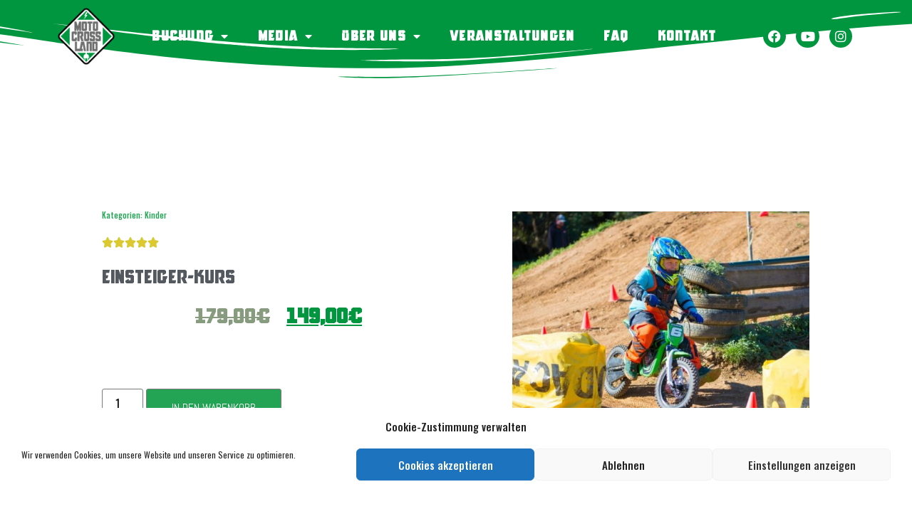

--- FILE ---
content_type: text/css
request_url: https://motocrossland.de/wp-content/uploads/elementor/css/post-3208.css?ver=1737712796
body_size: 585
content:
.elementor-kit-3208{--e-global-color-primary:#6EC1E4;--e-global-color-secondary:#54595F;--e-global-color-text:#7A7A7A;--e-global-color-accent:#61CE70;--e-global-color-307bb09e:#4054B2;--e-global-color-293aba0c:#23A455;--e-global-color-1c9f6f7:#000;--e-global-color-65518f79:#FFF;--e-global-color-477c9ba7:#3F3F3F;--e-global-typography-primary-font-family:"Oswald";--e-global-typography-primary-font-weight:600;--e-global-typography-secondary-font-family:"Oswald";--e-global-typography-secondary-font-weight:400;--e-global-typography-text-font-family:"Oswald";--e-global-typography-text-font-weight:400;--e-global-typography-accent-font-family:"Oswald";--e-global-typography-accent-font-weight:500;--e-global-typography-ca29ac0-font-family:"neue schriftart";--e-global-typography-ca29ac0-font-size:16px;--e-global-typography-ca29ac0-line-height:2.1em;--e-global-typography-ca29ac0-letter-spacing:1.3px;}.elementor-kit-3208 e-page-transition{background-color:#FFBC7D;}.elementor-section.elementor-section-boxed > .elementor-container{max-width:1140px;}.e-con{--container-max-width:1140px;}.elementor-widget:not(:last-child){margin-block-end:20px;}.elementor-element{--widgets-spacing:20px 20px;--widgets-spacing-row:20px;--widgets-spacing-column:20px;}{}h1.entry-title{display:var(--page-title-display);}@media(max-width:1024px){.elementor-kit-3208{--e-global-typography-ca29ac0-font-size:11px;--e-global-typography-ca29ac0-line-height:2em;}.elementor-section.elementor-section-boxed > .elementor-container{max-width:1024px;}.e-con{--container-max-width:1024px;}}@media(max-width:767px){.elementor-section.elementor-section-boxed > .elementor-container{max-width:767px;}.e-con{--container-max-width:767px;}}/* Start Custom Fonts CSS */@font-face {
	font-family: 'neue schriftart';
	font-style: normal;
	font-weight: normal;
	font-display: auto;
	src: url('https://motocrossland.de/wp-content/uploads/2019/11/ANTILLESEX.ttf') format('truetype');
}
/* End Custom Fonts CSS */

--- FILE ---
content_type: text/css
request_url: https://motocrossland.de/wp-content/uploads/elementor/css/post-204.css?ver=1737712588
body_size: 3333
content:
.elementor-204 .elementor-element.elementor-element-473dd5b6 > .elementor-container > .elementor-column > .elementor-widget-wrap{align-content:center;align-items:center;}.elementor-204 .elementor-element.elementor-element-473dd5b6:not(.elementor-motion-effects-element-type-background), .elementor-204 .elementor-element.elementor-element-473dd5b6 > .elementor-motion-effects-container > .elementor-motion-effects-layer{background-color:rgba(255, 255, 255, 0);}.elementor-204 .elementor-element.elementor-element-473dd5b6 > .elementor-background-overlay{opacity:0.5;transition:background 0.3s, border-radius 0.3s, opacity 0.3s;}.elementor-204 .elementor-element.elementor-element-473dd5b6{transition:background 0.4s, border 0.3s, border-radius 0.3s, box-shadow 0.3s;margin-top:0px;margin-bottom:0px;}.elementor-204 .elementor-element.elementor-element-473dd5b6 > .elementor-shape-top .elementor-shape-fill{fill:#00963F;}.elementor-204 .elementor-element.elementor-element-473dd5b6 > .elementor-shape-top svg{width:calc(287% + 1.3px);height:113px;transform:translateX(-50%) rotateY(180deg);}.elementor-204 .elementor-element.elementor-element-1defd772 > .elementor-element-populated{transition:background 0.3s, border 0.3s, border-radius 0.3s, box-shadow 0.3s;}.elementor-204 .elementor-element.elementor-element-1defd772 > .elementor-element-populated > .elementor-background-overlay{transition:background 0.3s, border-radius 0.3s, opacity 0.3s;}.elementor-204 .elementor-element.elementor-element-1defd772{z-index:1;}.elementor-widget-theme-site-logo .widget-image-caption{color:var( --e-global-color-text );font-family:var( --e-global-typography-text-font-family ), oswald;font-weight:var( --e-global-typography-text-font-weight );}.elementor-204 .elementor-element.elementor-element-224cf7e{text-align:center;}.elementor-204 .elementor-element.elementor-element-224cf7e img{width:93px;}.elementor-204 .elementor-element.elementor-element-5e9f7f4b > .elementor-element-populated{transition:background 0.3s, border 0.3s, border-radius 0.3s, box-shadow 0.3s;}.elementor-204 .elementor-element.elementor-element-5e9f7f4b > .elementor-element-populated > .elementor-background-overlay{transition:background 0.3s, border-radius 0.3s, opacity 0.3s;}.elementor-204 .elementor-element.elementor-element-5e9f7f4b{z-index:1;}.elementor-widget-nav-menu .elementor-nav-menu .elementor-item{font-family:var( --e-global-typography-primary-font-family ), oswald;font-weight:var( --e-global-typography-primary-font-weight );}.elementor-widget-nav-menu .elementor-nav-menu--main .elementor-item{color:var( --e-global-color-text );fill:var( --e-global-color-text );}.elementor-widget-nav-menu .elementor-nav-menu--main .elementor-item:hover,
					.elementor-widget-nav-menu .elementor-nav-menu--main .elementor-item.elementor-item-active,
					.elementor-widget-nav-menu .elementor-nav-menu--main .elementor-item.highlighted,
					.elementor-widget-nav-menu .elementor-nav-menu--main .elementor-item:focus{color:var( --e-global-color-accent );fill:var( --e-global-color-accent );}.elementor-widget-nav-menu .elementor-nav-menu--main:not(.e--pointer-framed) .elementor-item:before,
					.elementor-widget-nav-menu .elementor-nav-menu--main:not(.e--pointer-framed) .elementor-item:after{background-color:var( --e-global-color-accent );}.elementor-widget-nav-menu .e--pointer-framed .elementor-item:before,
					.elementor-widget-nav-menu .e--pointer-framed .elementor-item:after{border-color:var( --e-global-color-accent );}.elementor-widget-nav-menu{--e-nav-menu-divider-color:var( --e-global-color-text );}.elementor-widget-nav-menu .elementor-nav-menu--dropdown .elementor-item, .elementor-widget-nav-menu .elementor-nav-menu--dropdown  .elementor-sub-item{font-family:var( --e-global-typography-accent-font-family ), oswald;font-weight:var( --e-global-typography-accent-font-weight );}.elementor-204 .elementor-element.elementor-element-2b0f85eb{z-index:0;--nav-menu-icon-size:26px;}.elementor-204 .elementor-element.elementor-element-2b0f85eb .elementor-menu-toggle{margin:0 auto;background-color:rgba(0,0,0,0);border-width:0px;border-radius:0px;}.elementor-204 .elementor-element.elementor-element-2b0f85eb .elementor-nav-menu .elementor-item{font-family:var( --e-global-typography-ca29ac0-font-family ), oswald;font-size:var( --e-global-typography-ca29ac0-font-size );line-height:var( --e-global-typography-ca29ac0-line-height );letter-spacing:var( --e-global-typography-ca29ac0-letter-spacing );}.elementor-204 .elementor-element.elementor-element-2b0f85eb .elementor-nav-menu--main .elementor-item{color:#ffffff;fill:#ffffff;padding-top:7px;padding-bottom:7px;}.elementor-204 .elementor-element.elementor-element-2b0f85eb .elementor-nav-menu--main .elementor-item:hover,
					.elementor-204 .elementor-element.elementor-element-2b0f85eb .elementor-nav-menu--main .elementor-item.elementor-item-active,
					.elementor-204 .elementor-element.elementor-element-2b0f85eb .elementor-nav-menu--main .elementor-item.highlighted,
					.elementor-204 .elementor-element.elementor-element-2b0f85eb .elementor-nav-menu--main .elementor-item:focus{color:#ffffff;fill:#ffffff;}.elementor-204 .elementor-element.elementor-element-2b0f85eb .elementor-nav-menu--main:not(.e--pointer-framed) .elementor-item:before,
					.elementor-204 .elementor-element.elementor-element-2b0f85eb .elementor-nav-menu--main:not(.e--pointer-framed) .elementor-item:after{background-color:#ffffff;}.elementor-204 .elementor-element.elementor-element-2b0f85eb .e--pointer-framed .elementor-item:before,
					.elementor-204 .elementor-element.elementor-element-2b0f85eb .e--pointer-framed .elementor-item:after{border-color:#ffffff;}.elementor-204 .elementor-element.elementor-element-2b0f85eb .elementor-nav-menu--main:not(.e--pointer-framed) .elementor-item.elementor-item-active:before,
					.elementor-204 .elementor-element.elementor-element-2b0f85eb .elementor-nav-menu--main:not(.e--pointer-framed) .elementor-item.elementor-item-active:after{background-color:#ffffff;}.elementor-204 .elementor-element.elementor-element-2b0f85eb .e--pointer-framed .elementor-item.elementor-item-active:before,
					.elementor-204 .elementor-element.elementor-element-2b0f85eb .e--pointer-framed .elementor-item.elementor-item-active:after{border-color:#ffffff;}.elementor-204 .elementor-element.elementor-element-2b0f85eb .e--pointer-framed .elementor-item:before{border-width:2px;}.elementor-204 .elementor-element.elementor-element-2b0f85eb .e--pointer-framed.e--animation-draw .elementor-item:before{border-width:0 0 2px 2px;}.elementor-204 .elementor-element.elementor-element-2b0f85eb .e--pointer-framed.e--animation-draw .elementor-item:after{border-width:2px 2px 0 0;}.elementor-204 .elementor-element.elementor-element-2b0f85eb .e--pointer-framed.e--animation-corners .elementor-item:before{border-width:2px 0 0 2px;}.elementor-204 .elementor-element.elementor-element-2b0f85eb .e--pointer-framed.e--animation-corners .elementor-item:after{border-width:0 2px 2px 0;}.elementor-204 .elementor-element.elementor-element-2b0f85eb .e--pointer-underline .elementor-item:after,
					 .elementor-204 .elementor-element.elementor-element-2b0f85eb .e--pointer-overline .elementor-item:before,
					 .elementor-204 .elementor-element.elementor-element-2b0f85eb .e--pointer-double-line .elementor-item:before,
					 .elementor-204 .elementor-element.elementor-element-2b0f85eb .e--pointer-double-line .elementor-item:after{height:2px;}.elementor-204 .elementor-element.elementor-element-2b0f85eb .elementor-nav-menu--dropdown a, .elementor-204 .elementor-element.elementor-element-2b0f85eb .elementor-menu-toggle{color:#00963F;}.elementor-204 .elementor-element.elementor-element-2b0f85eb .elementor-nav-menu--dropdown{background-color:#FFFFFFC4;}.elementor-204 .elementor-element.elementor-element-2b0f85eb .elementor-nav-menu--dropdown a:hover,
					.elementor-204 .elementor-element.elementor-element-2b0f85eb .elementor-nav-menu--dropdown a.elementor-item-active,
					.elementor-204 .elementor-element.elementor-element-2b0f85eb .elementor-nav-menu--dropdown a.highlighted,
					.elementor-204 .elementor-element.elementor-element-2b0f85eb .elementor-menu-toggle:hover{color:#FFFFFF;}.elementor-204 .elementor-element.elementor-element-2b0f85eb .elementor-nav-menu--dropdown a:hover,
					.elementor-204 .elementor-element.elementor-element-2b0f85eb .elementor-nav-menu--dropdown a.elementor-item-active,
					.elementor-204 .elementor-element.elementor-element-2b0f85eb .elementor-nav-menu--dropdown a.highlighted{background-color:#00963F;}.elementor-204 .elementor-element.elementor-element-2b0f85eb .elementor-nav-menu--dropdown a.elementor-item-active{color:#FFFFFF;}.elementor-204 .elementor-element.elementor-element-2b0f85eb .elementor-nav-menu--dropdown .elementor-item, .elementor-204 .elementor-element.elementor-element-2b0f85eb .elementor-nav-menu--dropdown  .elementor-sub-item{font-family:"neue schriftart", oswald;font-size:12px;}.elementor-204 .elementor-element.elementor-element-2b0f85eb .elementor-nav-menu--dropdown li:not(:last-child){border-style:double;}.elementor-204 .elementor-element.elementor-element-2b0f85eb .elementor-nav-menu--main > .elementor-nav-menu > li > .elementor-nav-menu--dropdown, .elementor-204 .elementor-element.elementor-element-2b0f85eb .elementor-nav-menu__container.elementor-nav-menu--dropdown{margin-top:0px !important;}.elementor-204 .elementor-element.elementor-element-2b0f85eb div.elementor-menu-toggle{color:#FFFFFF;}.elementor-204 .elementor-element.elementor-element-2b0f85eb div.elementor-menu-toggle svg{fill:#FFFFFF;}.elementor-204 .elementor-element.elementor-element-2b0f85eb div.elementor-menu-toggle:hover{color:#FFFFFF;}.elementor-204 .elementor-element.elementor-element-2b0f85eb div.elementor-menu-toggle:hover svg{fill:#FFFFFF;}.elementor-bc-flex-widget .elementor-204 .elementor-element.elementor-element-e375025.elementor-column .elementor-widget-wrap{align-items:center;}.elementor-204 .elementor-element.elementor-element-e375025.elementor-column.elementor-element[data-element_type="column"] > .elementor-widget-wrap.elementor-element-populated{align-content:center;align-items:center;}.elementor-204 .elementor-element.elementor-element-e375025.elementor-column > .elementor-widget-wrap{justify-content:center;}.elementor-204 .elementor-element.elementor-element-e375025 > .elementor-element-populated{transition:background 0.3s, border 0.3s, border-radius 0.3s, box-shadow 0.3s;}.elementor-204 .elementor-element.elementor-element-e375025 > .elementor-element-populated > .elementor-background-overlay{transition:background 0.3s, border-radius 0.3s, opacity 0.3s;}.elementor-204 .elementor-element.elementor-element-e375025{z-index:1;}.elementor-204 .elementor-element.elementor-element-b26eb1e{--grid-template-columns:repeat(0, auto);--icon-size:18px;--grid-column-gap:10px;--grid-row-gap:0px;}.elementor-204 .elementor-element.elementor-element-b26eb1e .elementor-widget-container{text-align:right;}.elementor-204 .elementor-element.elementor-element-b26eb1e .elementor-social-icon{background-color:#00963f;--icon-padding:0.4em;}.elementor-204 .elementor-element.elementor-element-b26eb1e .elementor-social-icon i{color:#ffffff;}.elementor-204 .elementor-element.elementor-element-b26eb1e .elementor-social-icon svg{fill:#ffffff;}.elementor-204 .elementor-element.elementor-element-b26eb1e .elementor-social-icon:hover i{color:#35b726;}.elementor-204 .elementor-element.elementor-element-b26eb1e .elementor-social-icon:hover svg{fill:#35b726;}.elementor-204 .elementor-element.elementor-element-12facff > .elementor-container > .elementor-column > .elementor-widget-wrap{align-content:center;align-items:center;}.elementor-204 .elementor-element.elementor-element-12facff:not(.elementor-motion-effects-element-type-background), .elementor-204 .elementor-element.elementor-element-12facff > .elementor-motion-effects-container > .elementor-motion-effects-layer{background-color:rgba(255, 255, 255, 0);}.elementor-204 .elementor-element.elementor-element-12facff > .elementor-background-overlay{opacity:0.5;transition:background 0.3s, border-radius 0.3s, opacity 0.3s;}.elementor-204 .elementor-element.elementor-element-12facff{transition:background 0.4s, border 0.3s, border-radius 0.3s, box-shadow 0.3s;margin-top:0px;margin-bottom:0px;}.elementor-204 .elementor-element.elementor-element-12facff > .elementor-shape-top .elementor-shape-fill{fill:#00963F;}.elementor-204 .elementor-element.elementor-element-12facff > .elementor-shape-top svg{width:calc(287% + 1.3px);height:113px;transform:translateX(-50%) rotateY(180deg);}.elementor-204 .elementor-element.elementor-element-e0365cb > .elementor-element-populated{transition:background 0.3s, border 0.3s, border-radius 0.3s, box-shadow 0.3s;}.elementor-204 .elementor-element.elementor-element-e0365cb > .elementor-element-populated > .elementor-background-overlay{transition:background 0.3s, border-radius 0.3s, opacity 0.3s;}.elementor-204 .elementor-element.elementor-element-e0365cb{z-index:1;}.elementor-204 .elementor-element.elementor-element-c765f0d{text-align:center;}.elementor-204 .elementor-element.elementor-element-c765f0d img{width:93px;}.elementor-204 .elementor-element.elementor-element-d858cd7 > .elementor-element-populated{transition:background 0.3s, border 0.3s, border-radius 0.3s, box-shadow 0.3s;}.elementor-204 .elementor-element.elementor-element-d858cd7 > .elementor-element-populated > .elementor-background-overlay{transition:background 0.3s, border-radius 0.3s, opacity 0.3s;}.elementor-204 .elementor-element.elementor-element-d858cd7{z-index:1;}.elementor-204 .elementor-element.elementor-element-6f82c43{z-index:0;--nav-menu-icon-size:26px;}.elementor-204 .elementor-element.elementor-element-6f82c43 .elementor-menu-toggle{margin:0 auto;background-color:rgba(0,0,0,0);border-width:0px;border-radius:0px;}.elementor-204 .elementor-element.elementor-element-6f82c43 .elementor-nav-menu .elementor-item{font-family:var( --e-global-typography-ca29ac0-font-family ), oswald;font-size:var( --e-global-typography-ca29ac0-font-size );line-height:var( --e-global-typography-ca29ac0-line-height );letter-spacing:var( --e-global-typography-ca29ac0-letter-spacing );}.elementor-204 .elementor-element.elementor-element-6f82c43 .elementor-nav-menu--main .elementor-item{color:#ffffff;fill:#ffffff;padding-top:7px;padding-bottom:7px;}.elementor-204 .elementor-element.elementor-element-6f82c43 .elementor-nav-menu--main .elementor-item:hover,
					.elementor-204 .elementor-element.elementor-element-6f82c43 .elementor-nav-menu--main .elementor-item.elementor-item-active,
					.elementor-204 .elementor-element.elementor-element-6f82c43 .elementor-nav-menu--main .elementor-item.highlighted,
					.elementor-204 .elementor-element.elementor-element-6f82c43 .elementor-nav-menu--main .elementor-item:focus{color:#ffffff;fill:#ffffff;}.elementor-204 .elementor-element.elementor-element-6f82c43 .elementor-nav-menu--main:not(.e--pointer-framed) .elementor-item:before,
					.elementor-204 .elementor-element.elementor-element-6f82c43 .elementor-nav-menu--main:not(.e--pointer-framed) .elementor-item:after{background-color:#ffffff;}.elementor-204 .elementor-element.elementor-element-6f82c43 .e--pointer-framed .elementor-item:before,
					.elementor-204 .elementor-element.elementor-element-6f82c43 .e--pointer-framed .elementor-item:after{border-color:#ffffff;}.elementor-204 .elementor-element.elementor-element-6f82c43 .elementor-nav-menu--main:not(.e--pointer-framed) .elementor-item.elementor-item-active:before,
					.elementor-204 .elementor-element.elementor-element-6f82c43 .elementor-nav-menu--main:not(.e--pointer-framed) .elementor-item.elementor-item-active:after{background-color:#ffffff;}.elementor-204 .elementor-element.elementor-element-6f82c43 .e--pointer-framed .elementor-item.elementor-item-active:before,
					.elementor-204 .elementor-element.elementor-element-6f82c43 .e--pointer-framed .elementor-item.elementor-item-active:after{border-color:#ffffff;}.elementor-204 .elementor-element.elementor-element-6f82c43 .e--pointer-framed .elementor-item:before{border-width:2px;}.elementor-204 .elementor-element.elementor-element-6f82c43 .e--pointer-framed.e--animation-draw .elementor-item:before{border-width:0 0 2px 2px;}.elementor-204 .elementor-element.elementor-element-6f82c43 .e--pointer-framed.e--animation-draw .elementor-item:after{border-width:2px 2px 0 0;}.elementor-204 .elementor-element.elementor-element-6f82c43 .e--pointer-framed.e--animation-corners .elementor-item:before{border-width:2px 0 0 2px;}.elementor-204 .elementor-element.elementor-element-6f82c43 .e--pointer-framed.e--animation-corners .elementor-item:after{border-width:0 2px 2px 0;}.elementor-204 .elementor-element.elementor-element-6f82c43 .e--pointer-underline .elementor-item:after,
					 .elementor-204 .elementor-element.elementor-element-6f82c43 .e--pointer-overline .elementor-item:before,
					 .elementor-204 .elementor-element.elementor-element-6f82c43 .e--pointer-double-line .elementor-item:before,
					 .elementor-204 .elementor-element.elementor-element-6f82c43 .e--pointer-double-line .elementor-item:after{height:2px;}.elementor-204 .elementor-element.elementor-element-6f82c43 .elementor-nav-menu--dropdown a, .elementor-204 .elementor-element.elementor-element-6f82c43 .elementor-menu-toggle{color:#00963F;}.elementor-204 .elementor-element.elementor-element-6f82c43 .elementor-nav-menu--dropdown{background-color:#FFFFFFC4;}.elementor-204 .elementor-element.elementor-element-6f82c43 .elementor-nav-menu--dropdown a:hover,
					.elementor-204 .elementor-element.elementor-element-6f82c43 .elementor-nav-menu--dropdown a.elementor-item-active,
					.elementor-204 .elementor-element.elementor-element-6f82c43 .elementor-nav-menu--dropdown a.highlighted,
					.elementor-204 .elementor-element.elementor-element-6f82c43 .elementor-menu-toggle:hover{color:#FFFFFF;}.elementor-204 .elementor-element.elementor-element-6f82c43 .elementor-nav-menu--dropdown a:hover,
					.elementor-204 .elementor-element.elementor-element-6f82c43 .elementor-nav-menu--dropdown a.elementor-item-active,
					.elementor-204 .elementor-element.elementor-element-6f82c43 .elementor-nav-menu--dropdown a.highlighted{background-color:#00963F;}.elementor-204 .elementor-element.elementor-element-6f82c43 .elementor-nav-menu--dropdown a.elementor-item-active{color:#FFFFFF;}.elementor-204 .elementor-element.elementor-element-6f82c43 .elementor-nav-menu--dropdown .elementor-item, .elementor-204 .elementor-element.elementor-element-6f82c43 .elementor-nav-menu--dropdown  .elementor-sub-item{font-family:"neue schriftart", oswald;font-size:12px;}.elementor-204 .elementor-element.elementor-element-6f82c43 .elementor-nav-menu--dropdown li:not(:last-child){border-style:double;}.elementor-204 .elementor-element.elementor-element-6f82c43 .elementor-nav-menu--main > .elementor-nav-menu > li > .elementor-nav-menu--dropdown, .elementor-204 .elementor-element.elementor-element-6f82c43 .elementor-nav-menu__container.elementor-nav-menu--dropdown{margin-top:0px !important;}.elementor-204 .elementor-element.elementor-element-6f82c43 div.elementor-menu-toggle{color:#FFFFFF;}.elementor-204 .elementor-element.elementor-element-6f82c43 div.elementor-menu-toggle svg{fill:#FFFFFF;}.elementor-204 .elementor-element.elementor-element-6f82c43 div.elementor-menu-toggle:hover{color:#FFFFFF;}.elementor-204 .elementor-element.elementor-element-6f82c43 div.elementor-menu-toggle:hover svg{fill:#FFFFFF;}.elementor-bc-flex-widget .elementor-204 .elementor-element.elementor-element-56e8011.elementor-column .elementor-widget-wrap{align-items:center;}.elementor-204 .elementor-element.elementor-element-56e8011.elementor-column.elementor-element[data-element_type="column"] > .elementor-widget-wrap.elementor-element-populated{align-content:center;align-items:center;}.elementor-204 .elementor-element.elementor-element-56e8011.elementor-column > .elementor-widget-wrap{justify-content:center;}.elementor-204 .elementor-element.elementor-element-56e8011 > .elementor-element-populated{transition:background 0.3s, border 0.3s, border-radius 0.3s, box-shadow 0.3s;}.elementor-204 .elementor-element.elementor-element-56e8011 > .elementor-element-populated > .elementor-background-overlay{transition:background 0.3s, border-radius 0.3s, opacity 0.3s;}.elementor-204 .elementor-element.elementor-element-56e8011{z-index:1;}.elementor-204 .elementor-element.elementor-element-c5840ff{--grid-template-columns:repeat(0, auto);--icon-size:18px;--grid-column-gap:10px;--grid-row-gap:0px;}.elementor-204 .elementor-element.elementor-element-c5840ff .elementor-widget-container{text-align:right;}.elementor-204 .elementor-element.elementor-element-c5840ff .elementor-social-icon{background-color:#00963f;--icon-padding:0.4em;}.elementor-204 .elementor-element.elementor-element-c5840ff .elementor-social-icon i{color:#ffffff;}.elementor-204 .elementor-element.elementor-element-c5840ff .elementor-social-icon svg{fill:#ffffff;}.elementor-204 .elementor-element.elementor-element-c5840ff .elementor-social-icon:hover i{color:#35b726;}.elementor-204 .elementor-element.elementor-element-c5840ff .elementor-social-icon:hover svg{fill:#35b726;}.elementor-theme-builder-content-area{height:400px;}.elementor-location-header:before, .elementor-location-footer:before{content:"";display:table;clear:both;}@media(max-width:1024px){.elementor-204 .elementor-element.elementor-element-473dd5b6 > .elementor-shape-top svg{width:calc(300% + 1.3px);height:74px;}.elementor-204 .elementor-element.elementor-element-473dd5b6{margin-top:0px;margin-bottom:0px;padding:0px 0px 0px 0px;}.elementor-204 .elementor-element.elementor-element-1defd772 > .elementor-element-populated{margin:0px 0px 0px 0px;--e-column-margin-right:0px;--e-column-margin-left:0px;padding:0px 0px 0px 0px;}.elementor-204 .elementor-element.elementor-element-224cf7e{text-align:center;}.elementor-204 .elementor-element.elementor-element-224cf7e img{width:85%;}.elementor-204 .elementor-element.elementor-element-5e9f7f4b > .elementor-element-populated{margin:0px 0px 0px 0px;--e-column-margin-right:0px;--e-column-margin-left:0px;padding:0px 0px 0px 0px;}.elementor-204 .elementor-element.elementor-element-2b0f85eb > .elementor-widget-container{margin:0px 0px 0px 0px;padding:0px 0px 0px 0px;}.elementor-204 .elementor-element.elementor-element-2b0f85eb .elementor-nav-menu .elementor-item{font-size:var( --e-global-typography-ca29ac0-font-size );line-height:var( --e-global-typography-ca29ac0-line-height );letter-spacing:var( --e-global-typography-ca29ac0-letter-spacing );}.elementor-204 .elementor-element.elementor-element-2b0f85eb .e--pointer-framed .elementor-item:before{border-width:1px;}.elementor-204 .elementor-element.elementor-element-2b0f85eb .e--pointer-framed.e--animation-draw .elementor-item:before{border-width:0 0 1px 1px;}.elementor-204 .elementor-element.elementor-element-2b0f85eb .e--pointer-framed.e--animation-draw .elementor-item:after{border-width:1px 1px 0 0;}.elementor-204 .elementor-element.elementor-element-2b0f85eb .e--pointer-framed.e--animation-corners .elementor-item:before{border-width:1px 0 0 1px;}.elementor-204 .elementor-element.elementor-element-2b0f85eb .e--pointer-framed.e--animation-corners .elementor-item:after{border-width:0 1px 1px 0;}.elementor-204 .elementor-element.elementor-element-2b0f85eb .e--pointer-underline .elementor-item:after,
					 .elementor-204 .elementor-element.elementor-element-2b0f85eb .e--pointer-overline .elementor-item:before,
					 .elementor-204 .elementor-element.elementor-element-2b0f85eb .e--pointer-double-line .elementor-item:before,
					 .elementor-204 .elementor-element.elementor-element-2b0f85eb .e--pointer-double-line .elementor-item:after{height:1px;}.elementor-204 .elementor-element.elementor-element-2b0f85eb .elementor-nav-menu--main .elementor-item{padding-left:10px;padding-right:10px;padding-top:0px;padding-bottom:0px;}.elementor-204 .elementor-element.elementor-element-2b0f85eb{--e-nav-menu-horizontal-menu-item-margin:calc( 0px / 2 );}.elementor-204 .elementor-element.elementor-element-2b0f85eb .elementor-nav-menu--main:not(.elementor-nav-menu--layout-horizontal) .elementor-nav-menu > li:not(:last-child){margin-bottom:0px;}.elementor-204 .elementor-element.elementor-element-2b0f85eb .elementor-nav-menu--dropdown a{padding-left:0px;padding-right:0px;padding-top:7px;padding-bottom:7px;}.elementor-204 .elementor-element.elementor-element-2b0f85eb .elementor-nav-menu--main > .elementor-nav-menu > li > .elementor-nav-menu--dropdown, .elementor-204 .elementor-element.elementor-element-2b0f85eb .elementor-nav-menu__container.elementor-nav-menu--dropdown{margin-top:0px !important;}.elementor-204 .elementor-element.elementor-element-e375025 > .elementor-element-populated{margin:0px 0px 0px 0px;--e-column-margin-right:0px;--e-column-margin-left:0px;padding:0px 0px 0px 0px;}.elementor-204 .elementor-element.elementor-element-b26eb1e .elementor-widget-container{text-align:center;}.elementor-204 .elementor-element.elementor-element-b26eb1e{--icon-size:14px;}.elementor-204 .elementor-element.elementor-element-12facff > .elementor-shape-top svg{width:calc(300% + 1.3px);height:74px;}.elementor-204 .elementor-element.elementor-element-12facff{margin-top:0px;margin-bottom:0px;padding:0px 0px 0px 0px;}.elementor-204 .elementor-element.elementor-element-e0365cb > .elementor-element-populated{margin:0px 0px 0px 0px;--e-column-margin-right:0px;--e-column-margin-left:0px;padding:0px 0px 0px 0px;}.elementor-204 .elementor-element.elementor-element-c765f0d{text-align:center;}.elementor-204 .elementor-element.elementor-element-c765f0d img{width:85%;}.elementor-204 .elementor-element.elementor-element-d858cd7 > .elementor-element-populated{margin:0px 0px 0px 0px;--e-column-margin-right:0px;--e-column-margin-left:0px;padding:0px 0px 0px 0px;}.elementor-204 .elementor-element.elementor-element-6f82c43 > .elementor-widget-container{margin:0px 0px 0px 0px;padding:0px 0px 0px 0px;}.elementor-204 .elementor-element.elementor-element-6f82c43 .elementor-nav-menu .elementor-item{font-size:var( --e-global-typography-ca29ac0-font-size );line-height:var( --e-global-typography-ca29ac0-line-height );letter-spacing:var( --e-global-typography-ca29ac0-letter-spacing );}.elementor-204 .elementor-element.elementor-element-6f82c43 .e--pointer-framed .elementor-item:before{border-width:1px;}.elementor-204 .elementor-element.elementor-element-6f82c43 .e--pointer-framed.e--animation-draw .elementor-item:before{border-width:0 0 1px 1px;}.elementor-204 .elementor-element.elementor-element-6f82c43 .e--pointer-framed.e--animation-draw .elementor-item:after{border-width:1px 1px 0 0;}.elementor-204 .elementor-element.elementor-element-6f82c43 .e--pointer-framed.e--animation-corners .elementor-item:before{border-width:1px 0 0 1px;}.elementor-204 .elementor-element.elementor-element-6f82c43 .e--pointer-framed.e--animation-corners .elementor-item:after{border-width:0 1px 1px 0;}.elementor-204 .elementor-element.elementor-element-6f82c43 .e--pointer-underline .elementor-item:after,
					 .elementor-204 .elementor-element.elementor-element-6f82c43 .e--pointer-overline .elementor-item:before,
					 .elementor-204 .elementor-element.elementor-element-6f82c43 .e--pointer-double-line .elementor-item:before,
					 .elementor-204 .elementor-element.elementor-element-6f82c43 .e--pointer-double-line .elementor-item:after{height:1px;}.elementor-204 .elementor-element.elementor-element-6f82c43 .elementor-nav-menu--main .elementor-item{padding-left:10px;padding-right:10px;padding-top:0px;padding-bottom:0px;}.elementor-204 .elementor-element.elementor-element-6f82c43{--e-nav-menu-horizontal-menu-item-margin:calc( 0px / 2 );}.elementor-204 .elementor-element.elementor-element-6f82c43 .elementor-nav-menu--main:not(.elementor-nav-menu--layout-horizontal) .elementor-nav-menu > li:not(:last-child){margin-bottom:0px;}.elementor-204 .elementor-element.elementor-element-6f82c43 .elementor-nav-menu--dropdown a{padding-left:0px;padding-right:0px;padding-top:7px;padding-bottom:7px;}.elementor-204 .elementor-element.elementor-element-6f82c43 .elementor-nav-menu--main > .elementor-nav-menu > li > .elementor-nav-menu--dropdown, .elementor-204 .elementor-element.elementor-element-6f82c43 .elementor-nav-menu__container.elementor-nav-menu--dropdown{margin-top:0px !important;}.elementor-204 .elementor-element.elementor-element-56e8011 > .elementor-element-populated{margin:0px 0px 0px 0px;--e-column-margin-right:0px;--e-column-margin-left:0px;padding:0px 0px 0px 0px;}.elementor-204 .elementor-element.elementor-element-c5840ff .elementor-widget-container{text-align:center;}.elementor-204 .elementor-element.elementor-element-c5840ff{--icon-size:14px;}}@media(max-width:767px){.elementor-204 .elementor-element.elementor-element-473dd5b6 > .elementor-shape-top svg{width:calc(250% + 1.3px);height:51px;}.elementor-204 .elementor-element.elementor-element-473dd5b6{margin-top:0px;margin-bottom:0px;padding:0px 0px 0px 0px;}.elementor-204 .elementor-element.elementor-element-1defd772{width:25%;}.elementor-204 .elementor-element.elementor-element-1defd772 > .elementor-element-populated{margin:0px 0px 0px 0px;--e-column-margin-right:0px;--e-column-margin-left:0px;padding:0px 0px 0px 0px;}.elementor-204 .elementor-element.elementor-element-224cf7e{text-align:left;}.elementor-204 .elementor-element.elementor-element-224cf7e img{width:52px;}.elementor-204 .elementor-element.elementor-element-5e9f7f4b{width:25%;}.elementor-204 .elementor-element.elementor-element-5e9f7f4b > .elementor-element-populated{margin:0px 0px 0px 0px;--e-column-margin-right:0px;--e-column-margin-left:0px;padding:0px 0px 0px 0px;}.elementor-204 .elementor-element.elementor-element-2b0f85eb .elementor-nav-menu .elementor-item{font-size:var( --e-global-typography-ca29ac0-font-size );line-height:var( --e-global-typography-ca29ac0-line-height );letter-spacing:var( --e-global-typography-ca29ac0-letter-spacing );}.elementor-204 .elementor-element.elementor-element-2b0f85eb .elementor-nav-menu--dropdown a{padding-left:10px;padding-right:10px;}.elementor-204 .elementor-element.elementor-element-2b0f85eb .elementor-nav-menu--main > .elementor-nav-menu > li > .elementor-nav-menu--dropdown, .elementor-204 .elementor-element.elementor-element-2b0f85eb .elementor-nav-menu__container.elementor-nav-menu--dropdown{margin-top:0px !important;}.elementor-204 .elementor-element.elementor-element-e375025{width:50%;}.elementor-204 .elementor-element.elementor-element-e375025 > .elementor-element-populated{margin:0px 0px 0px 0px;--e-column-margin-right:0px;--e-column-margin-left:0px;padding:0px 0px 0px 0px;}.elementor-204 .elementor-element.elementor-element-b26eb1e .elementor-widget-container{text-align:right;}.elementor-204 .elementor-element.elementor-element-12facff > .elementor-shape-top svg{width:calc(250% + 1.3px);height:51px;}.elementor-204 .elementor-element.elementor-element-12facff{margin-top:0px;margin-bottom:0px;padding:0px 0px 0px 0px;}.elementor-204 .elementor-element.elementor-element-e0365cb{width:25%;}.elementor-204 .elementor-element.elementor-element-e0365cb > .elementor-element-populated{margin:0px 0px 0px 0px;--e-column-margin-right:0px;--e-column-margin-left:0px;padding:0px 0px 0px 0px;}.elementor-204 .elementor-element.elementor-element-c765f0d{text-align:left;}.elementor-204 .elementor-element.elementor-element-c765f0d img{width:52px;}.elementor-204 .elementor-element.elementor-element-d858cd7{width:25%;}.elementor-204 .elementor-element.elementor-element-d858cd7 > .elementor-element-populated{margin:0px 0px 0px 0px;--e-column-margin-right:0px;--e-column-margin-left:0px;padding:0px 0px 0px 0px;}.elementor-204 .elementor-element.elementor-element-6f82c43 .elementor-nav-menu .elementor-item{font-size:var( --e-global-typography-ca29ac0-font-size );line-height:var( --e-global-typography-ca29ac0-line-height );letter-spacing:var( --e-global-typography-ca29ac0-letter-spacing );}.elementor-204 .elementor-element.elementor-element-6f82c43 .elementor-nav-menu--dropdown a{padding-left:10px;padding-right:10px;}.elementor-204 .elementor-element.elementor-element-6f82c43 .elementor-nav-menu--main > .elementor-nav-menu > li > .elementor-nav-menu--dropdown, .elementor-204 .elementor-element.elementor-element-6f82c43 .elementor-nav-menu__container.elementor-nav-menu--dropdown{margin-top:0px !important;}.elementor-204 .elementor-element.elementor-element-56e8011{width:50%;}.elementor-204 .elementor-element.elementor-element-56e8011 > .elementor-element-populated{margin:0px 0px 0px 0px;--e-column-margin-right:0px;--e-column-margin-left:0px;padding:0px 0px 0px 0px;}.elementor-204 .elementor-element.elementor-element-c5840ff .elementor-widget-container{text-align:right;}}@media(min-width:768px){.elementor-204 .elementor-element.elementor-element-1defd772{width:8.947%;}.elementor-204 .elementor-element.elementor-element-5e9f7f4b{width:76.754%;}.elementor-204 .elementor-element.elementor-element-e375025{width:13.963%;}.elementor-204 .elementor-element.elementor-element-e0365cb{width:8.947%;}.elementor-204 .elementor-element.elementor-element-d858cd7{width:76.754%;}.elementor-204 .elementor-element.elementor-element-56e8011{width:13.963%;}}@media(max-width:1024px) and (min-width:768px){.elementor-204 .elementor-element.elementor-element-1defd772{width:10%;}.elementor-204 .elementor-element.elementor-element-5e9f7f4b{width:75%;}.elementor-204 .elementor-element.elementor-element-e375025{width:15%;}.elementor-204 .elementor-element.elementor-element-e0365cb{width:10%;}.elementor-204 .elementor-element.elementor-element-d858cd7{width:75%;}.elementor-204 .elementor-element.elementor-element-56e8011{width:15%;}}/* Start custom CSS for nav-menu, class: .elementor-element-2b0f85eb */.elementor-204 .elementor-element.elementor-element-2b0f85eb .elementor-nav-menu .elementor-item {
    font-family: "neue schriftart" !important;
    
}/* End custom CSS */
/* Start custom CSS for nav-menu, class: .elementor-element-6f82c43 */.elementor-204 .elementor-element.elementor-element-2b0f85eb .elementor-nav-menu .elementor-item {
    font-family: "neue schriftart" !important;
    
}/* End custom CSS */

--- FILE ---
content_type: text/css
request_url: https://motocrossland.de/wp-content/uploads/elementor/css/post-210.css?ver=1737712588
body_size: 2165
content:
.elementor-210 .elementor-element.elementor-element-61b07742 > .elementor-container > .elementor-column > .elementor-widget-wrap{align-content:center;align-items:center;}.elementor-210 .elementor-element.elementor-element-61b07742:not(.elementor-motion-effects-element-type-background), .elementor-210 .elementor-element.elementor-element-61b07742 > .elementor-motion-effects-container > .elementor-motion-effects-layer{background-color:#00963f;}.elementor-210 .elementor-element.elementor-element-61b07742 > .elementor-background-overlay{background-color:rgba(247,247,247,0);opacity:0.73;transition:background 0.3s, border-radius 0.3s, opacity 0.3s;}.elementor-210 .elementor-element.elementor-element-61b07742 > .elementor-container{min-height:216px;}.elementor-210 .elementor-element.elementor-element-61b07742 .elementor-background-overlay{filter:brightness( 100% ) contrast( 100% ) saturate( 100% ) blur( 0px ) hue-rotate( 0deg );}.elementor-210 .elementor-element.elementor-element-61b07742{border-style:solid;border-width:1px 1px 1px 1px;border-color:#cccccc;transition:background 0.3s, border 0.3s, border-radius 0.3s, box-shadow 0.3s;margin-top:100px;margin-bottom:0px;padding:30px 0px 30px 0px;}.elementor-210 .elementor-element.elementor-element-61b07742 > .elementor-shape-top svg{width:calc(100% + 1.3px);height:50px;transform:translateX(-50%) rotateY(180deg);}.elementor-210 .elementor-element.elementor-element-61b07742 > .elementor-shape-top{z-index:2;pointer-events:none;}.elementor-210 .elementor-element.elementor-element-ba08e91 > .elementor-container > .elementor-column > .elementor-widget-wrap{align-content:center;align-items:center;}.elementor-210 .elementor-element.elementor-element-ba08e91{border-style:dotted;border-width:2px 0px 0px 0px;border-color:#FFFFFF;margin-top:100px;margin-bottom:0px;}.elementor-210 .elementor-element.elementor-element-7ba75976{--grid-template-columns:repeat(0, auto);--icon-size:17px;--grid-column-gap:20px;--grid-row-gap:0px;}.elementor-210 .elementor-element.elementor-element-7ba75976 .elementor-widget-container{text-align:left;}.elementor-210 .elementor-element.elementor-element-7ba75976 .elementor-social-icon{background-color:rgba(0,0,0,0);--icon-padding:0em;}.elementor-210 .elementor-element.elementor-element-7ba75976 .elementor-social-icon:hover{background-color:rgba(255,255,255,0);}.elementor-210 .elementor-element.elementor-element-7ba75976 .elementor-social-icon:hover i{color:#00ce1b;}.elementor-210 .elementor-element.elementor-element-7ba75976 .elementor-social-icon:hover svg{fill:#00ce1b;}.elementor-widget-nav-menu .elementor-nav-menu .elementor-item{font-family:var( --e-global-typography-primary-font-family ), oswald;font-weight:var( --e-global-typography-primary-font-weight );}.elementor-widget-nav-menu .elementor-nav-menu--main .elementor-item{color:var( --e-global-color-text );fill:var( --e-global-color-text );}.elementor-widget-nav-menu .elementor-nav-menu--main .elementor-item:hover,
					.elementor-widget-nav-menu .elementor-nav-menu--main .elementor-item.elementor-item-active,
					.elementor-widget-nav-menu .elementor-nav-menu--main .elementor-item.highlighted,
					.elementor-widget-nav-menu .elementor-nav-menu--main .elementor-item:focus{color:var( --e-global-color-accent );fill:var( --e-global-color-accent );}.elementor-widget-nav-menu .elementor-nav-menu--main:not(.e--pointer-framed) .elementor-item:before,
					.elementor-widget-nav-menu .elementor-nav-menu--main:not(.e--pointer-framed) .elementor-item:after{background-color:var( --e-global-color-accent );}.elementor-widget-nav-menu .e--pointer-framed .elementor-item:before,
					.elementor-widget-nav-menu .e--pointer-framed .elementor-item:after{border-color:var( --e-global-color-accent );}.elementor-widget-nav-menu{--e-nav-menu-divider-color:var( --e-global-color-text );}.elementor-widget-nav-menu .elementor-nav-menu--dropdown .elementor-item, .elementor-widget-nav-menu .elementor-nav-menu--dropdown  .elementor-sub-item{font-family:var( --e-global-typography-accent-font-family ), oswald;font-weight:var( --e-global-typography-accent-font-weight );}.elementor-210 .elementor-element.elementor-element-3e68d384 .elementor-menu-toggle{margin:0 auto;background-color:rgba(0,0,0,0);border-width:0px;border-radius:0px;}.elementor-210 .elementor-element.elementor-element-3e68d384 .elementor-nav-menu .elementor-item{font-family:"Oswald", oswald;font-size:13px;font-weight:400;letter-spacing:0px;}.elementor-210 .elementor-element.elementor-element-3e68d384 .elementor-nav-menu--main .elementor-item{color:#ffffff;fill:#ffffff;padding-left:0px;padding-right:0px;}.elementor-210 .elementor-element.elementor-element-3e68d384 .elementor-nav-menu--main .elementor-item:hover,
					.elementor-210 .elementor-element.elementor-element-3e68d384 .elementor-nav-menu--main .elementor-item.elementor-item-active,
					.elementor-210 .elementor-element.elementor-element-3e68d384 .elementor-nav-menu--main .elementor-item.highlighted,
					.elementor-210 .elementor-element.elementor-element-3e68d384 .elementor-nav-menu--main .elementor-item:focus{color:#ffffff;fill:#ffffff;}.elementor-210 .elementor-element.elementor-element-3e68d384 .elementor-nav-menu--main:not(.e--pointer-framed) .elementor-item:before,
					.elementor-210 .elementor-element.elementor-element-3e68d384 .elementor-nav-menu--main:not(.e--pointer-framed) .elementor-item:after{background-color:#ffffff;}.elementor-210 .elementor-element.elementor-element-3e68d384 .e--pointer-framed .elementor-item:before,
					.elementor-210 .elementor-element.elementor-element-3e68d384 .e--pointer-framed .elementor-item:after{border-color:#ffffff;}.elementor-210 .elementor-element.elementor-element-3e68d384 .elementor-nav-menu--main:not(.e--pointer-framed) .elementor-item.elementor-item-active:before,
					.elementor-210 .elementor-element.elementor-element-3e68d384 .elementor-nav-menu--main:not(.e--pointer-framed) .elementor-item.elementor-item-active:after{background-color:#ffffff;}.elementor-210 .elementor-element.elementor-element-3e68d384 .e--pointer-framed .elementor-item.elementor-item-active:before,
					.elementor-210 .elementor-element.elementor-element-3e68d384 .e--pointer-framed .elementor-item.elementor-item-active:after{border-color:#ffffff;}.elementor-210 .elementor-element.elementor-element-3e68d384 .e--pointer-framed .elementor-item:before{border-width:1px;}.elementor-210 .elementor-element.elementor-element-3e68d384 .e--pointer-framed.e--animation-draw .elementor-item:before{border-width:0 0 1px 1px;}.elementor-210 .elementor-element.elementor-element-3e68d384 .e--pointer-framed.e--animation-draw .elementor-item:after{border-width:1px 1px 0 0;}.elementor-210 .elementor-element.elementor-element-3e68d384 .e--pointer-framed.e--animation-corners .elementor-item:before{border-width:1px 0 0 1px;}.elementor-210 .elementor-element.elementor-element-3e68d384 .e--pointer-framed.e--animation-corners .elementor-item:after{border-width:0 1px 1px 0;}.elementor-210 .elementor-element.elementor-element-3e68d384 .e--pointer-underline .elementor-item:after,
					 .elementor-210 .elementor-element.elementor-element-3e68d384 .e--pointer-overline .elementor-item:before,
					 .elementor-210 .elementor-element.elementor-element-3e68d384 .e--pointer-double-line .elementor-item:before,
					 .elementor-210 .elementor-element.elementor-element-3e68d384 .e--pointer-double-line .elementor-item:after{height:1px;}.elementor-210 .elementor-element.elementor-element-3e68d384{--e-nav-menu-horizontal-menu-item-margin:calc( 31px / 2 );--nav-menu-icon-size:30px;}.elementor-210 .elementor-element.elementor-element-3e68d384 .elementor-nav-menu--main:not(.elementor-nav-menu--layout-horizontal) .elementor-nav-menu > li:not(:last-child){margin-bottom:31px;}.elementor-210 .elementor-element.elementor-element-3e68d384 .elementor-nav-menu--dropdown a, .elementor-210 .elementor-element.elementor-element-3e68d384 .elementor-menu-toggle{color:#FFFFFF;}.elementor-210 .elementor-element.elementor-element-3e68d384 .elementor-nav-menu--dropdown{background-color:#23A455;}.elementor-210 .elementor-element.elementor-element-3e68d384 .elementor-nav-menu--dropdown a:hover,
					.elementor-210 .elementor-element.elementor-element-3e68d384 .elementor-nav-menu--dropdown a.elementor-item-active,
					.elementor-210 .elementor-element.elementor-element-3e68d384 .elementor-nav-menu--dropdown a.highlighted,
					.elementor-210 .elementor-element.elementor-element-3e68d384 .elementor-menu-toggle:hover{color:#FFFFFF;}.elementor-210 .elementor-element.elementor-element-3e68d384 .elementor-nav-menu--dropdown a:hover,
					.elementor-210 .elementor-element.elementor-element-3e68d384 .elementor-nav-menu--dropdown a.elementor-item-active,
					.elementor-210 .elementor-element.elementor-element-3e68d384 .elementor-nav-menu--dropdown a.highlighted{background-color:#178040;}.elementor-210 .elementor-element.elementor-element-3e68d384 .elementor-nav-menu--dropdown .elementor-item, .elementor-210 .elementor-element.elementor-element-3e68d384 .elementor-nav-menu--dropdown  .elementor-sub-item{font-family:"Roboto", oswald;font-size:15px;font-weight:400;}.elementor-210 .elementor-element.elementor-element-3e68d384 div.elementor-menu-toggle{color:#FFFFFF;}.elementor-210 .elementor-element.elementor-element-3e68d384 div.elementor-menu-toggle svg{fill:#FFFFFF;}.elementor-210 .elementor-element.elementor-element-3e68d384 div.elementor-menu-toggle:hover{color:#00ce1b;}.elementor-210 .elementor-element.elementor-element-3e68d384 div.elementor-menu-toggle:hover svg{fill:#00ce1b;}.elementor-widget-button .elementor-button{background-color:var( --e-global-color-accent );font-family:var( --e-global-typography-accent-font-family ), oswald;font-weight:var( --e-global-typography-accent-font-weight );}.elementor-210 .elementor-element.elementor-element-a621f03 .elementor-button{background-color:rgba(2, 1, 1, 0);font-family:"Oswald", oswald;font-size:14px;font-weight:300;border-style:solid;border-width:1px 1px 1px 1px;padding:7px 7px 7px 7px;}.elementor-210 .elementor-element.elementor-element-a621f03 .elementor-button:hover, .elementor-210 .elementor-element.elementor-element-a621f03 .elementor-button:focus{background-color:#7A7A7A;border-color:#7A7A7A;}.elementor-210 .elementor-element.elementor-element-a621f03 .elementor-button-content-wrapper{flex-direction:row;}.elementor-widget-heading .elementor-heading-title{font-family:var( --e-global-typography-primary-font-family ), oswald;font-weight:var( --e-global-typography-primary-font-weight );color:var( --e-global-color-primary );}.elementor-210 .elementor-element.elementor-element-691563db{text-align:right;}.elementor-210 .elementor-element.elementor-element-691563db .elementor-heading-title{font-family:"Oswald", oswald;font-size:13px;font-weight:300;color:#ffffff;}.elementor-widget-theme-site-logo .widget-image-caption{color:var( --e-global-color-text );font-family:var( --e-global-typography-text-font-family ), oswald;font-weight:var( --e-global-typography-text-font-weight );}.elementor-210 .elementor-element.elementor-element-c408e9b img{width:60%;}.elementor-theme-builder-content-area{height:400px;}.elementor-location-header:before, .elementor-location-footer:before{content:"";display:table;clear:both;}@media(min-width:768px){.elementor-210 .elementor-element.elementor-element-63f2b83f{width:16.429%;}.elementor-210 .elementor-element.elementor-element-80f9577{width:32.321%;}.elementor-210 .elementor-element.elementor-element-c500786{width:16.964%;}.elementor-210 .elementor-element.elementor-element-ef44ceb{width:24.107%;}.elementor-210 .elementor-element.elementor-element-5929fee{width:9.984%;}}@media(max-width:1024px){.elementor-210 .elementor-element.elementor-element-61b07742{padding:30px 20px 30px 20px;}.elementor-210 .elementor-element.elementor-element-7ba75976 .elementor-widget-container{text-align:center;}.elementor-210 .elementor-element.elementor-element-7ba75976{--icon-size:13px;--grid-column-gap:10px;}.elementor-210 .elementor-element.elementor-element-3e68d384 .elementor-nav-menu .elementor-item{font-size:13px;}.elementor-210 .elementor-element.elementor-element-691563db{text-align:left;}}@media(max-width:767px){.elementor-210 .elementor-element.elementor-element-61b07742{padding:25px 20px 25px 20px;}.elementor-210 .elementor-element.elementor-element-4f2c2d31{width:100%;}.elementor-210 .elementor-element.elementor-element-7ba75976 .elementor-widget-container{text-align:center;}.elementor-210 .elementor-element.elementor-element-3e68d384 .elementor-nav-menu--dropdown .elementor-item, .elementor-210 .elementor-element.elementor-element-3e68d384 .elementor-nav-menu--dropdown  .elementor-sub-item{font-size:12px;}.elementor-210 .elementor-element.elementor-element-3e68d384 .elementor-nav-menu--main > .elementor-nav-menu > li > .elementor-nav-menu--dropdown, .elementor-210 .elementor-element.elementor-element-3e68d384 .elementor-nav-menu__container.elementor-nav-menu--dropdown{margin-top:40px !important;}.elementor-210 .elementor-element.elementor-element-ef44ceb{width:50%;}.elementor-210 .elementor-element.elementor-element-691563db{text-align:center;}.elementor-210 .elementor-element.elementor-element-691563db .elementor-heading-title{line-height:19px;}.elementor-210 .elementor-element.elementor-element-5929fee{width:50%;}.elementor-210 .elementor-element.elementor-element-c408e9b img{width:40%;}}@media(max-width:1024px) and (min-width:768px){.elementor-210 .elementor-element.elementor-element-4f2c2d31{width:100%;}.elementor-210 .elementor-element.elementor-element-63f2b83f{width:17%;}.elementor-210 .elementor-element.elementor-element-80f9577{width:15%;}.elementor-210 .elementor-element.elementor-element-c500786{width:26%;}.elementor-210 .elementor-element.elementor-element-ef44ceb{width:31%;}}

--- FILE ---
content_type: text/css
request_url: https://motocrossland.de/wp-content/uploads/elementor/css/post-2311.css?ver=1737715285
body_size: 1461
content:
.elementor-2311 .elementor-element.elementor-element-f004edf:not(.elementor-motion-effects-element-type-background), .elementor-2311 .elementor-element.elementor-element-f004edf > .elementor-motion-effects-container > .elementor-motion-effects-layer{background-color:#ffffff;}.elementor-2311 .elementor-element.elementor-element-f004edf > .elementor-container{max-width:1024px;}.elementor-2311 .elementor-element.elementor-element-f004edf{transition:background 0.3s, border 0.3s, border-radius 0.3s, box-shadow 0.3s;margin-top:100px;margin-bottom:0px;padding:80px 0px 80px 0px;}.elementor-2311 .elementor-element.elementor-element-f004edf > .elementor-background-overlay{transition:background 0.3s, border-radius 0.3s, opacity 0.3s;}.elementor-2311 .elementor-element.elementor-element-09c982c > .elementor-element-populated{margin:0px 50px 0px 0px;--e-column-margin-right:50px;--e-column-margin-left:0px;}.elementor-widget-heading .elementor-heading-title{font-family:var( --e-global-typography-primary-font-family ), oswald;font-weight:var( --e-global-typography-primary-font-weight );color:var( --e-global-color-primary );}.elementor-2311 .elementor-element.elementor-element-c6b4e87 .elementor-heading-title{font-size:11px;font-weight:500;color:#23A455;}.elementor-widget-star-rating .elementor-star-rating__title{color:var( --e-global-color-text );font-family:var( --e-global-typography-text-font-family ), oswald;font-weight:var( --e-global-typography-text-font-weight );}.elementor-2311 .elementor-element.elementor-element-f218387 > .elementor-widget-container{margin:0px 0px 0px 0px;}.elementor-2311 .elementor-element.elementor-element-f218387 .elementor-star-rating i:before{color:#DBC92E;}.elementor-widget-woocommerce-product-title .elementor-heading-title{font-family:var( --e-global-typography-primary-font-family ), oswald;font-weight:var( --e-global-typography-primary-font-weight );color:var( --e-global-color-primary );}.elementor-2311 .elementor-element.elementor-element-2ce5183 .elementor-heading-title{font-family:"neue schriftart", oswald;font-size:22px;font-weight:400;line-height:1.5em;color:#54595F;}.elementor-2311 .elementor-element.elementor-element-b1d484d > .elementor-widget-container{margin:040px 0px 40px 0px;}.elementor-2311 .elementor-element.elementor-element-b1d484d{text-align:left;}.woocommerce .elementor-2311 .elementor-element.elementor-element-b1d484d .woocommerce-product-details__short-description{font-family:"Ubuntu Condensed", oswald;font-size:18px;font-weight:200;line-height:1.7em;}.woocommerce .elementor-widget-woocommerce-product-price .price{color:var( --e-global-color-primary );font-family:var( --e-global-typography-primary-font-family ), oswald;font-weight:var( --e-global-typography-primary-font-weight );}.elementor-2311 .elementor-element.elementor-element-6993cde{text-align:center;}.woocommerce .elementor-2311 .elementor-element.elementor-element-6993cde .price{color:#103a00;font-family:"neue schriftart", oswald;font-size:25px;font-weight:100;}.woocommerce .elementor-2311 .elementor-element.elementor-element-6993cde .price ins{color:#00963f;}body:not(.rtl) .elementor-2311 .elementor-element.elementor-element-6993cde:not(.elementor-product-price-block-yes) del{margin-right:15px;}body.rtl .elementor-2311 .elementor-element.elementor-element-6993cde:not(.elementor-product-price-block-yes) del{margin-left:15px;}.elementor-2311 .elementor-element.elementor-element-6993cde.elementor-product-price-block-yes del{margin-bottom:15px;}.elementor-widget-woocommerce-product-add-to-cart .added_to_cart{font-family:var( --e-global-typography-accent-font-family ), oswald;font-weight:var( --e-global-typography-accent-font-weight );}.elementor-2311 .elementor-element.elementor-element-74de4b5 > .elementor-widget-container{margin:50px 0px 40px 0px;}.elementor-2311 .elementor-element.elementor-element-74de4b5 .cart button, .elementor-2311 .elementor-element.elementor-element-74de4b5 .cart .button{font-family:"Abel", oswald;text-transform:uppercase;border-style:solid;border-width:1px 1px 1px 1px;border-radius:3px 3px 3px 3px;padding:14px 35px 14px 35px;color:#FFFFFF;background-color:#23A455;border-color:#7a7a7a;transition:all 0.2s;}.elementor-2311 .elementor-element.elementor-element-74de4b5 .cart button:hover, .elementor-2311 .elementor-element.elementor-element-74de4b5 .cart .button:hover{color:#000000;background-color:rgba(255,255,255,0.05);border-color:#000000;}.elementor-2311 .elementor-element.elementor-element-74de4b5 .quantity .qty{border-style:solid;border-width:1px 1px 1px 1px;border-radius:3px 3px 3px 3px;color:#000000;background-color:rgba(255,255,255,0.08);border-color:#7a7a7a;transition:all 0.2s;}.elementor-2311 .elementor-element.elementor-element-74de4b5 .quantity .qty:focus{color:#000000;}@media(min-width:768px){.elementor-2311 .elementor-element.elementor-element-09c982c{width:56.25%;}.elementor-2311 .elementor-element.elementor-element-64a3368{width:43.654%;}}@media(max-width:1024px){.elementor-2311 .elementor-element.elementor-element-f004edf{padding:30px 20px 30px 20px;}.elementor-2311 .elementor-element.elementor-element-09c982c > .elementor-element-populated{margin:0px 0px 0px 0px;--e-column-margin-right:0px;--e-column-margin-left:0px;padding:0px 20px 0px 0px;}.elementor-bc-flex-widget .elementor-2311 .elementor-element.elementor-element-64a3368.elementor-column .elementor-widget-wrap{align-items:center;}.elementor-2311 .elementor-element.elementor-element-64a3368.elementor-column.elementor-element[data-element_type="column"] > .elementor-widget-wrap.elementor-element-populated{align-content:center;align-items:center;}}@media(max-width:767px){.elementor-2311 .elementor-element.elementor-element-f004edf{margin-top:0px;margin-bottom:0px;padding:20px 20px 0px 20px;}.elementor-2311 .elementor-element.elementor-element-09c982c > .elementor-element-populated{margin:40px 0px 0px 0px;--e-column-margin-right:0px;--e-column-margin-left:0px;}}/* Start custom CSS for woocommerce-product-add-to-cart, class: .elementor-element-74de4b5 */.reset_variations{
   margin-left: 50px !important;
    font-size: 10px !important; 
    
}/* End custom CSS */
/* Start Custom Fonts CSS */@font-face {
	font-family: 'neue schriftart';
	font-style: normal;
	font-weight: normal;
	font-display: auto;
	src: url('https://motocrossland.de/wp-content/uploads/2019/11/ANTILLESEX.ttf') format('truetype');
}
/* End Custom Fonts CSS */

--- FILE ---
content_type: text/css
request_url: https://motocrossland.de/wp-content/uploads/elementor/css/post-3690.css?ver=1737712589
body_size: 1990
content:
.elementor-3690 .elementor-element.elementor-element-7cb60c12 > .elementor-container > .elementor-column > .elementor-widget-wrap{align-content:center;align-items:center;}.elementor-3690 .elementor-element.elementor-element-7cb60c12:not(.elementor-motion-effects-element-type-background), .elementor-3690 .elementor-element.elementor-element-7cb60c12 > .elementor-motion-effects-container > .elementor-motion-effects-layer{background-color:#FFFFFF;background-image:url("https://motocrossland.de/wp-content/uploads/2019/11/2018-10-07-11-55-21-D_800-2-Bearbeitet-scaled.jpg");background-position:center center;background-repeat:no-repeat;background-size:cover;}.elementor-3690 .elementor-element.elementor-element-7cb60c12 > .elementor-background-overlay{background-color:#000000;opacity:0.73;transition:background 0.3s, border-radius 0.3s, opacity 0.3s;}.elementor-3690 .elementor-element.elementor-element-7cb60c12 > .elementor-container{min-height:390px;}.elementor-3690 .elementor-element.elementor-element-7cb60c12{transition:background 0.3s, border 0.3s, border-radius 0.3s, box-shadow 0.3s;margin-top:00px;margin-bottom:00px;padding:0px 0px 0px 0px;}.elementor-bc-flex-widget .elementor-3690 .elementor-element.elementor-element-61d54aac.elementor-column .elementor-widget-wrap{align-items:center;}.elementor-3690 .elementor-element.elementor-element-61d54aac.elementor-column.elementor-element[data-element_type="column"] > .elementor-widget-wrap.elementor-element-populated{align-content:center;align-items:center;}.elementor-3690 .elementor-element.elementor-element-61d54aac > .elementor-element-populated{padding:0px 20px 0px 20px;}.elementor-widget-image .widget-image-caption{color:var( --e-global-color-text );font-family:var( --e-global-typography-text-font-family ), oswald;font-weight:var( --e-global-typography-text-font-weight );}.elementor-3690 .elementor-element.elementor-element-39598ccd{width:auto;max-width:auto;top:9px;}body:not(.rtl) .elementor-3690 .elementor-element.elementor-element-39598ccd{left:-196px;}body.rtl .elementor-3690 .elementor-element.elementor-element-39598ccd{right:-196px;}.elementor-3690 .elementor-element.elementor-element-39598ccd img{width:18%;}.elementor-3690 .elementor-element.elementor-element-711c42d9 > .elementor-container > .elementor-column > .elementor-widget-wrap{align-content:space-between;align-items:space-between;}.elementor-3690 .elementor-element.elementor-element-711c42d9 > .elementor-container{max-width:505px;min-height:23px;}.elementor-widget-form .elementor-field-group > label, .elementor-widget-form .elementor-field-subgroup label{color:var( --e-global-color-text );}.elementor-widget-form .elementor-field-group > label{font-family:var( --e-global-typography-text-font-family ), oswald;font-weight:var( --e-global-typography-text-font-weight );}.elementor-widget-form .elementor-field-type-html{color:var( --e-global-color-text );font-family:var( --e-global-typography-text-font-family ), oswald;font-weight:var( --e-global-typography-text-font-weight );}.elementor-widget-form .elementor-field-group .elementor-field{color:var( --e-global-color-text );}.elementor-widget-form .elementor-field-group .elementor-field, .elementor-widget-form .elementor-field-subgroup label{font-family:var( --e-global-typography-text-font-family ), oswald;font-weight:var( --e-global-typography-text-font-weight );}.elementor-widget-form .elementor-button{font-family:var( --e-global-typography-accent-font-family ), oswald;font-weight:var( --e-global-typography-accent-font-weight );}.elementor-widget-form .e-form__buttons__wrapper__button-next{background-color:var( --e-global-color-accent );}.elementor-widget-form .elementor-button[type="submit"]{background-color:var( --e-global-color-accent );}.elementor-widget-form .e-form__buttons__wrapper__button-previous{background-color:var( --e-global-color-accent );}.elementor-widget-form .elementor-message{font-family:var( --e-global-typography-text-font-family ), oswald;font-weight:var( --e-global-typography-text-font-weight );}.elementor-widget-form .e-form__indicators__indicator, .elementor-widget-form .e-form__indicators__indicator__label{font-family:var( --e-global-typography-accent-font-family ), oswald;font-weight:var( --e-global-typography-accent-font-weight );}.elementor-widget-form{--e-form-steps-indicator-inactive-primary-color:var( --e-global-color-text );--e-form-steps-indicator-active-primary-color:var( --e-global-color-accent );--e-form-steps-indicator-completed-primary-color:var( --e-global-color-accent );--e-form-steps-indicator-progress-color:var( --e-global-color-accent );--e-form-steps-indicator-progress-background-color:var( --e-global-color-text );--e-form-steps-indicator-progress-meter-color:var( --e-global-color-text );}.elementor-widget-form .e-form__indicators__indicator__progress__meter{font-family:var( --e-global-typography-accent-font-family ), oswald;font-weight:var( --e-global-typography-accent-font-weight );}.elementor-3690 .elementor-element.elementor-element-913cb43 .elementor-button-content-wrapper{flex-direction:row;}.elementor-3690 .elementor-element.elementor-element-913cb43 .elementor-field-group{padding-right:calc( 1px/2 );padding-left:calc( 1px/2 );margin-bottom:10px;}.elementor-3690 .elementor-element.elementor-element-913cb43 .elementor-form-fields-wrapper{margin-left:calc( -1px/2 );margin-right:calc( -1px/2 );margin-bottom:-10px;}.elementor-3690 .elementor-element.elementor-element-913cb43 .elementor-field-group.recaptcha_v3-bottomleft, .elementor-3690 .elementor-element.elementor-element-913cb43 .elementor-field-group.recaptcha_v3-bottomright{margin-bottom:0;}body.rtl .elementor-3690 .elementor-element.elementor-element-913cb43 .elementor-labels-inline .elementor-field-group > label{padding-left:0px;}body:not(.rtl) .elementor-3690 .elementor-element.elementor-element-913cb43 .elementor-labels-inline .elementor-field-group > label{padding-right:0px;}body .elementor-3690 .elementor-element.elementor-element-913cb43 .elementor-labels-above .elementor-field-group > label{padding-bottom:0px;}.elementor-3690 .elementor-element.elementor-element-913cb43 .elementor-field-type-html{padding-bottom:0px;}.elementor-3690 .elementor-element.elementor-element-913cb43 .elementor-field-group:not(.elementor-field-type-upload) .elementor-field:not(.elementor-select-wrapper){background-color:#ffffff;}.elementor-3690 .elementor-element.elementor-element-913cb43 .elementor-field-group .elementor-select-wrapper select{background-color:#ffffff;}.elementor-3690 .elementor-element.elementor-element-913cb43 .elementor-button{font-family:"Oswald", oswald;font-size:18px;}.elementor-3690 .elementor-element.elementor-element-913cb43 .e-form__buttons__wrapper__button-next{background-color:#117136;color:#ffffff;}.elementor-3690 .elementor-element.elementor-element-913cb43 .elementor-button[type="submit"]{background-color:#117136;color:#ffffff;}.elementor-3690 .elementor-element.elementor-element-913cb43 .elementor-button[type="submit"] svg *{fill:#ffffff;}.elementor-3690 .elementor-element.elementor-element-913cb43 .e-form__buttons__wrapper__button-previous{color:#ffffff;}.elementor-3690 .elementor-element.elementor-element-913cb43 .e-form__buttons__wrapper__button-next:hover{color:#ffffff;}.elementor-3690 .elementor-element.elementor-element-913cb43 .elementor-button[type="submit"]:hover{color:#ffffff;}.elementor-3690 .elementor-element.elementor-element-913cb43 .elementor-button[type="submit"]:hover svg *{fill:#ffffff;}.elementor-3690 .elementor-element.elementor-element-913cb43 .e-form__buttons__wrapper__button-previous:hover{color:#ffffff;}.elementor-3690 .elementor-element.elementor-element-913cb43{--e-form-steps-indicators-spacing:20px;--e-form-steps-indicator-padding:30px;--e-form-steps-indicator-inactive-secondary-color:#ffffff;--e-form-steps-indicator-active-secondary-color:#ffffff;--e-form-steps-indicator-completed-secondary-color:#ffffff;--e-form-steps-divider-width:1px;--e-form-steps-divider-gap:10px;}.elementor-widget-text-editor{color:var( --e-global-color-text );font-family:var( --e-global-typography-text-font-family ), oswald;font-weight:var( --e-global-typography-text-font-weight );}.elementor-widget-text-editor.elementor-drop-cap-view-stacked .elementor-drop-cap{background-color:var( --e-global-color-primary );}.elementor-widget-text-editor.elementor-drop-cap-view-framed .elementor-drop-cap, .elementor-widget-text-editor.elementor-drop-cap-view-default .elementor-drop-cap{color:var( --e-global-color-primary );border-color:var( --e-global-color-primary );}.elementor-3690 .elementor-element.elementor-element-3ddb0cd{color:#FFFFFF;font-size:12px;}.elementor-widget-heading .elementor-heading-title{font-family:var( --e-global-typography-primary-font-family ), oswald;font-weight:var( --e-global-typography-primary-font-weight );color:var( --e-global-color-primary );}.elementor-3690 .elementor-element.elementor-element-7df7b64c{width:auto;max-width:auto;top:31px;text-align:center;}body:not(.rtl) .elementor-3690 .elementor-element.elementor-element-7df7b64c{left:153px;}body.rtl .elementor-3690 .elementor-element.elementor-element-7df7b64c{right:153px;}.elementor-3690 .elementor-element.elementor-element-7df7b64c .elementor-heading-title{font-family:"neue schriftart", oswald;font-size:55px;font-weight:400;text-transform:capitalize;text-shadow:0px 0px 10px #300808;color:#F0F0F0;}#elementor-popup-modal-3690 .dialog-widget-content{animation-duration:1.2s;box-shadow:2px 8px 23px 3px rgba(0,0,0,0.2);}#elementor-popup-modal-3690{background-color:rgba(255,255,255,0.8);justify-content:center;align-items:center;pointer-events:all;}#elementor-popup-modal-3690 .dialog-message{width:603px;height:400px;align-items:center;}#elementor-popup-modal-3690 .dialog-close-button{display:flex;}#elementor-popup-modal-3690 .dialog-close-button i{color:#FFFFFF;}#elementor-popup-modal-3690 .dialog-close-button svg{fill:#FFFFFF;}@media(max-width:1024px){.elementor-bc-flex-widget .elementor-3690 .elementor-element.elementor-element-61d54aac.elementor-column .elementor-widget-wrap{align-items:center;}.elementor-3690 .elementor-element.elementor-element-61d54aac.elementor-column.elementor-element[data-element_type="column"] > .elementor-widget-wrap.elementor-element-populated{align-content:center;align-items:center;}body:not(.rtl) .elementor-3690 .elementor-element.elementor-element-39598ccd{left:-197px;}body.rtl .elementor-3690 .elementor-element.elementor-element-39598ccd{right:-197px;}.elementor-3690 .elementor-element.elementor-element-39598ccd{top:15px;}.elementor-3690 .elementor-element.elementor-element-711c42d9 > .elementor-container{min-height:0px;}body:not(.rtl) .elementor-3690 .elementor-element.elementor-element-7df7b64c{left:189px;}body.rtl .elementor-3690 .elementor-element.elementor-element-7df7b64c{right:189px;}.elementor-3690 .elementor-element.elementor-element-7df7b64c{top:33px;}}@media(max-width:767px){.elementor-bc-flex-widget .elementor-3690 .elementor-element.elementor-element-61d54aac.elementor-column .elementor-widget-wrap{align-items:flex-end;}.elementor-3690 .elementor-element.elementor-element-61d54aac.elementor-column.elementor-element[data-element_type="column"] > .elementor-widget-wrap.elementor-element-populated{align-content:flex-end;align-items:flex-end;}body:not(.rtl) .elementor-3690 .elementor-element.elementor-element-39598ccd{left:-106px;}body.rtl .elementor-3690 .elementor-element.elementor-element-39598ccd{right:-106px;}.elementor-3690 .elementor-element.elementor-element-39598ccd{top:61px;}.elementor-3690 .elementor-element.elementor-element-711c42d9 > .elementor-container{min-height:240px;}.elementor-3690 .elementor-element.elementor-element-3ddb0cd{text-align:center;}body:not(.rtl) .elementor-3690 .elementor-element.elementor-element-7df7b64c{left:108px;}body.rtl .elementor-3690 .elementor-element.elementor-element-7df7b64c{right:108px;}.elementor-3690 .elementor-element.elementor-element-7df7b64c{top:69.5px;}.elementor-3690 .elementor-element.elementor-element-7df7b64c .elementor-heading-title{font-size:31px;}#elementor-popup-modal-3690 .dialog-message{width:336px;}}

--- FILE ---
content_type: text/javascript
request_url: https://motocrossland.de/wp-content/themes/Xpertus-Clean/amelia-coupon.js
body_size: 16
content:
var ac=jQuery.noConflict();

ac( window ).on( "load", function() {
	ac(".am-add-coupon > > span").text("This is New Text");
	return false;
	});